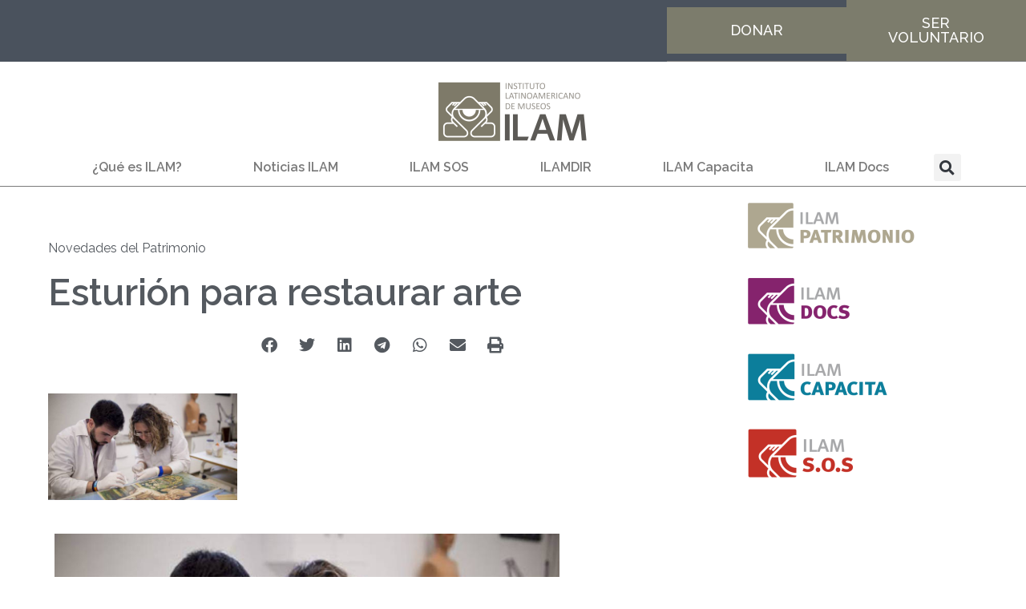

--- FILE ---
content_type: text/html; charset=utf-8
request_url: https://www.google.com/recaptcha/api2/aframe
body_size: 268
content:
<!DOCTYPE HTML><html><head><meta http-equiv="content-type" content="text/html; charset=UTF-8"></head><body><script nonce="l3T7A58yd9K_QI9zHvTmXw">/** Anti-fraud and anti-abuse applications only. See google.com/recaptcha */ try{var clients={'sodar':'https://pagead2.googlesyndication.com/pagead/sodar?'};window.addEventListener("message",function(a){try{if(a.source===window.parent){var b=JSON.parse(a.data);var c=clients[b['id']];if(c){var d=document.createElement('img');d.src=c+b['params']+'&rc='+(localStorage.getItem("rc::a")?sessionStorage.getItem("rc::b"):"");window.document.body.appendChild(d);sessionStorage.setItem("rc::e",parseInt(sessionStorage.getItem("rc::e")||0)+1);localStorage.setItem("rc::h",'1769151327420');}}}catch(b){}});window.parent.postMessage("_grecaptcha_ready", "*");}catch(b){}</script></body></html>